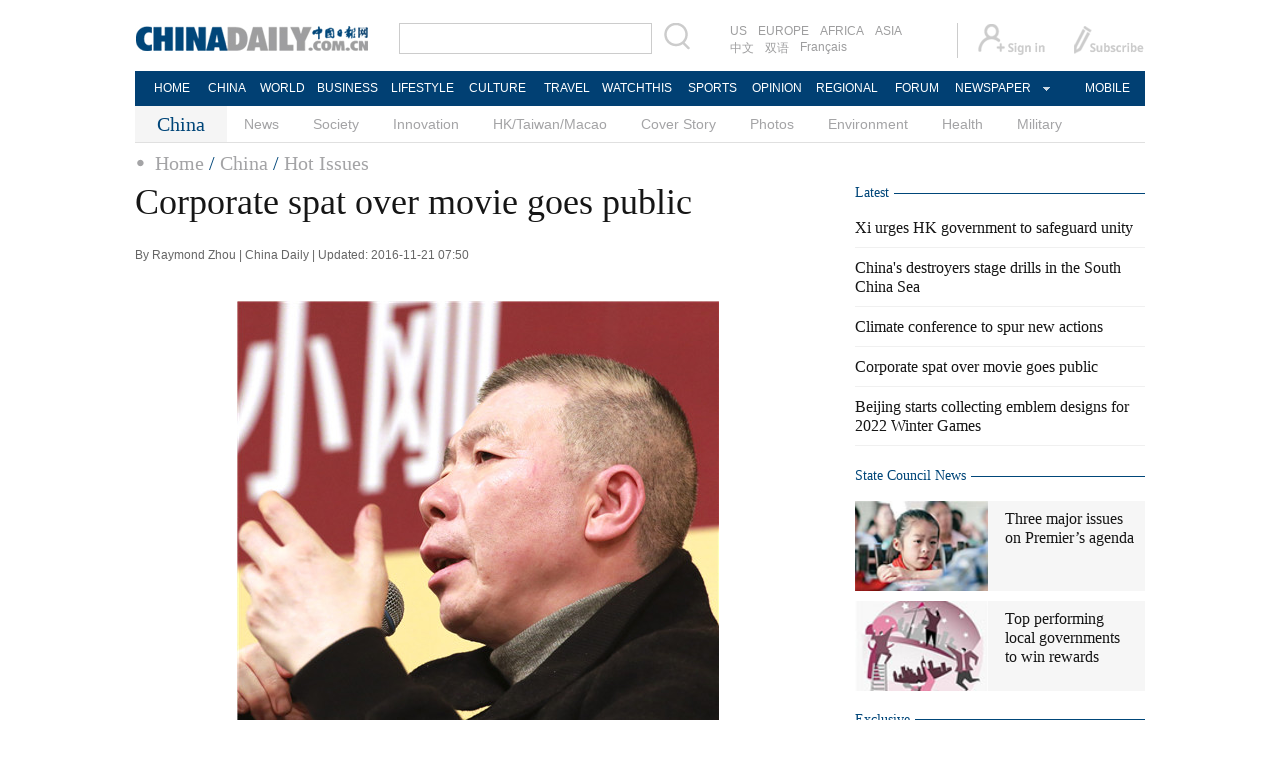

--- FILE ---
content_type: text/html
request_url: http://www.chinadaily.com.cn/china/2016-11/21/content_27437014.htm
body_size: 7247
content:
<!DOCTYPE html PUBLIC "-//W3C//DTD XHTML 1.0 Transitional//EN" "http://www.w3.org/TR/xhtml1/DTD/xhtml1-transitional.dtd">
<html xmlns="http://www.w3.org/1999/xhtml">
<head>
<script type="text/javascript" src="../../../js/2016/jquery.min.js">
</script>

<script type="text/javascript" src="../../../js/2014e/mobile_content.js">
</script>

<meta http-equiv="Content-Type" content="text/html; charset=UTF-8"/>
<title>Corporate spat over movie goes public
 - China - Chinadaily.com.cn</title>
<meta name="keywords" content="Corporate spat over movie goes public"/>
<meta name="description" content="A corporate feud between two of China's biggest names in the film industry has bubbled to the surface as director Feng Xiaogang posted an open letter to Wang Jianlin, chairman of Wanda Group, on Friday."/>
<link href="../../tplimages/99184.files/layout.css" rel="stylesheet" type="text/css"/>
<script type="text/javascript" src="../../tplimages/99184.files/koala.min.1.5.js">
</script>

<!--焦点图-->
<script type="text/javascript" src="../../tplimages/99184.files/scroll2.js">
</script>

<!--图片左右滚动-->
 

<!--选项卡-->
<!--天润流量统计代码 Start-->
<meta name="filetype" content="1"/>
<meta name="publishedtype" content="1"/>
<meta name="pagetype" content="1"/><meta name="contentid" content="27437014"/>
<meta name="publishdate" content=" 2016-11-21"/><meta name="author" content="李松"/>
<meta name="editor" content="李松"/>
<meta name="source" content="China Daily"/>
<!--天润流量统计代码 End-->
<!-- 大报来稿区分 开始 -->
<meta name="webterren_speical" content="http://www.chinadaily.com.cn/china/2016-11/21/content_27437014.htm"/>
<meta name="sourcetype" content="http://www.chinadaily.com.cn/china/2016-11/21/content_27437014.htm"/>

<!-- 大报来稿区分 结束 -->
</head>
<body>
<meta name="contentid" content="27437014"/>
<meta name="publishdate" content=" 2016-11-21"/><div style="width:990px; height:100px; margin:10px auto 10px auto;display:none; ">
<!-- AdSame ShowCode: 新版英文2013.10.17 / 2017/2/6 A1顶通 / China Begin -->
<!-- AdSame ShowCode: 新版英文2013.10.17 / 2017/2/6 A1顶通 / China End -->
</div>
<div class="topBar">
  <div class="logo"><a href="http://www.chinadaily.com.cn/" atremote="1" target="_top"><img src="http://www.chinadaily.com.cn/image_e/2016/sub/logo_art.jpg" atremote="1" /></a></div>
  <div class="search">
  <form name="searchform" method="get" action="http://newssearch.chinadaily.com.cn/en/search" onsubmit="return do_search(this)" target="_blank" >
    <input name="query" id="searchText" onfocus="cleanword(this)"  type="text" />
    <span><img src="http://www.chinadaily.com.cn/image_e/2016/sub/fdj_art.gif" atremote="1"  onclick="javascript:searchform.submit()"/></span>
  </form>
  </div>
  <div class="channel">
  <span><a href="http://usa.chinadaily.com.cn" target="_blank">US</a><a href="http://europe.chinadaily.com.cn" target="_blank">EUROPE</a><a href="http://africa.chinadaily.com.cn" target="_blank">AFRICA</a><a href="http://www.chinadailyasia.com/" target="_blank">ASIA</a></span>
  <span><a href="http://cn.chinadaily.com.cn" target="_blank">中文</a><a href="http://language.chinadaily.com.cn" target="_blank">双语</a><a href="http://www.chinadaily.com.cn/chinawatch_fr/index.html" target="_blank">Français</a></span>
  </div>
  <div class="topInfo"><a href="http://bbs.chinadaily.com.cn/member.php?mod=register.php" target="_blank" style="padding-right: 28px;"><img src="http://www.chinadaily.com.cn/image_e/2016/sub/sign_ico_art.gif"/></a><a href="http://subscription.chinadaily.com.cn/" target="_blank"><img src="http://www.chinadaily.com.cn/image_e/2016/sub/sub_ico_art.gif" atremote="1" width="70" height="31" /></a></div>
</div>
<div class="topNav">
  <ul class="dropdown">
    <li style="width: 55px;"><a href="http://www.chinadaily.com.cn" target="_top" atremote="1">HOME</a></li>
    <li style=" width:55px;"><a href="http://www.chinadaily.com.cn/china/" target="_top" atremote="1">CHINA</a></li>
    <li style=" width:65px;"><a href="http://www.chinadaily.com.cn/world/" target="_top" atremote="1">WORLD</a></li>
    <li style=" width:75px;"><a href="http://www.chinadaily.com.cn/business/" target="_top" atremote="1">BUSINESS</a></li>
    <li style=" width:75px;"><a href="http://www.chinadaily.com.cn/life/" target="_top" atremote="1">LIFESTYLE</a></li>
    <li style=" width:70px;"><a href="http://www.chinadaily.com.cn/culture/" target="_top" atremote="1">CULTURE</a></li>
    <li style=" width:70px;"><a href="http://www.chinadaily.com.cn/travel/" target="_top" atremote="1">TRAVEL</a></li>
    <li style=" width:75px;"><a href="http://watchthis.chinadaily.com.cn" target="_blank" atremote="1">WATCHTHIS</a></li>
    <li style=" width:65px;"><a href="http://www.chinadaily.com.cn/sports/" target="_top" atremote="1">SPORTS</a></li>
    <li style=" width:70px;"><a href="http://www.chinadaily.com.cn/opinion/" target="_top" atremote="1">OPINION</a></li>
    <li style=" width:70px;"><a href="http://www.chinadaily.com.cn/regional/" target="_top" atremote="1">REGIONAL</a></li>
    <li style=" width:75px;"><a href="http://bbs.chinadaily.com.cn/" target="_blank">FORUM</a></li>
    <li class="newspaper"><a href="javascript:void(0);">NEWSPAPER</a>
      <ul class="sub_menu">
        <li><a href="http://newspress.chinadaily.net.cn" target="_blank" style="width:110px;">China Daily PDF</a></li>
        <li><a href="http://www.chinadaily.com.cn/cndy/index1.html" target="_top" style="width:130px;">China Daily E-paper</a></li>
      </ul>
    </li>
    <li style="width:75px;"><a href="http://www.chinadaily.com.cn/newmedia.html" target="_blank">MOBILE</a></li>
  </ul>
</div>

<div class="topNav2_art"> <span>China</span>
  <ul>
    <li><a href="http://www.chinadaily.com.cn/china/governmentandpolicy.html" target="_top">News</a></li>
    <li><a href="http://www.chinadaily.com.cn/china/society.html" target="_top">Society</a></li>
    <li><a href="http://www.chinadaily.com.cn/china/scitech.html" target="_top">Innovation</a></li>
    <li><a href="http://www.chinadaily.com.cn/china/node_1082621.htm" target="_top">HK/Taiwan/Macao</a></li>
    <li><a href="http://www.chinadaily.com.cn/china/coverstory.html" target="_top">Cover Story</a></li>
    <li><a href="http://www.chinadaily.com.cn/china/2011flash.html" target="_top">Photos</a></li>
    <li><a href="http://www.chinadaily.com.cn/china/environment.html" target="_top">Environment</a></li>
    <li><a href="http://www.chinadaily.com.cn/china/node_53006759.htm" target="_top">Health</a></li>
    <li><a href="http://www.chinadaily.com.cn/china/node_53006760.htm" target="_top">Military</a></li>  
<!--    <li><a href="http://www.chinadaily.com.cn/china/education.html" target="_top">Education</a></li>  		-->
  </ul>
</div>
<div class="topNav3_art"><span><a href="http://www.chinadaily.com.cn" target="_top" atremote="1">Home</a> / <a href="http://www.chinadaily.com.cn/china/" atremote="1" target="_top">China</a> / <a href="../../hotonthweb.html" target="_top" class="">Hot Issues</a>
</span></div>

<div class="main_art">
<div class="lft_art"><h1>Corporate spat over movie goes public</h1>
<div class="info"><span class="info_l">By Raymond Zhou | China Daily | Updated:  2016-11-21 07:50</span>
 


</div>

<div id="Content"><!--enpproperty <date>2016-11-21 07:50:53.0</date><author>Raymond Zhou</author><title>Corporate spat over movie goes public</title><keyword>Corporate spat over movie goes public</keyword><subtitle></subtitle><introtitle></introtitle><siteid>1</siteid><nodeid>1020309</nodeid><nodename>Hot Issues</nodename><nodesearchname>2@webnews</nodesearchname>/enpproperty--><!--enpcontent--><p>
<table align="center">
<tbody>
<tr>
<td align="middle" valign="center"><img align="middle" border="1" id="14708994" md5="" src="../../images/attachement/jpg/site1/20161121/b083fe96fac2199c94e320.jpg" alt="Corporate spat over movie goes public" valign="center"/></td></tr>
<tr>
<td align="middle" valign="center">
<p align="left" style="TEXT-ALIGN: left"><font size="1" style="FONT-SIZE: 10pt">Film director Feng Xiaogang. [Photo provided to China Daily]</font></p></td></tr></tbody></table></p>
<p>A corporate feud between two of China's biggest names in the film industry has bubbled to the surface as director Feng Xiaogang posted an open letter to Wang Jianlin, chairman of Wanda Group, on Friday. </p>
<p>In the letter, the top-selling filmmaker accused Wanda, which owns the country's largest cinema chain, of allocating only 10 percent of its screens for his new release I Am Not Madame Bovary, while other chains gave it 40 percent. </p>
<p>The reason, he said, was executive Ye Ning's job-hopping early this year from Wanda to Huayi, the film company that has produced most of Feng's films. Wanda, with 13 percent of the country's screens, earlier targeted two other Huayi releases for similar treatment, he said in a later interview. </p>
<p>"The third slap has fallen on my face, and I'm not afraid. Such practices can damage the industry when a corporate feud ends up penalizing the filmmakers." </p>
<p align="right"><img align="right" border="0" id="14707730" md5="" sourcedescription="编辑提供的本地文件" sourcename="本地文件" src="../../images/attachement/jpg/site1/20161121/00221917e13e199c832e16.jpg" alt="Corporate spat over movie goes public" style="WIDTH: 162px; HEIGHT: 259px" title=""/></p>
<p>In response to Feng's accusation, Wang Sicong, son of Wang Jianlin and a stockholder in Wanda Cinema Line, mentioned in his blog that there was a noncompete clause in Ye's contract and, in addition, Wanda has a right to allocate limited screen slots as it chooses based on its expectations of market performance. </p>
<p>Feng, in turn, accused Wang and Wanda of acting irresponsibly for their equity holders because the film exhibition arm of Wanda is a public company. </p>
<p>"With 40 percent of screens nationwide, our film achieved 62 percent of total box-office receipts on its opening day. At Wanda, we got 13 percent of screens, but accounted for 30 percent of its receipts," Feng said on Saturday. </p>
<p>What could have been merely a corporate spat spilled from the financial section over to the mainstream, mainly because of the two larger-than-life personalities involved. Feng is known as a loose cannon who targets anything he sees as unfair. (He also said Huayi had apologized to Wanda for the Ye incident, but the latter wasn't forgiving.) Wang Sicong is big news online, not only because of his father, one of the wealthiest people in China, but because of his brazenness. The single tweet he sent had "the power of a public relations army", according to a netizen. </p>
<p>Most netizens sided with Wang because they agreed with him in thinking Feng's letter was "too acidic and pretentious". For his letter, Feng took on the persona of Pan Jinlian, the Madame Bovary equivalent in the title. The problem is, the female lead spent the whole movie arguing she is not that type of woman. This made the tie-in with the movie plot a moot point, critics said. </p>
<p>"You say I'm in a position of strength and meddling with a film exhibitor's work. But I'm the victim here, and Huayi is indeed a small company compared with Wanda," Feng said. </p>
<p>I Am Not Madame Bovary registered 146 million yuan ($21.2 million) in its first two days of release, a significant sum for a drama film with a mostly circular format. The movie, a gentle satire of the country's bureaucracy, has been widely lauded as Feng's best in a decade. </p>

<!--/enpcontent-->
</div>

<div class="mb30"><!-- iscomment为1标示该文章可以评论 -->

</div>

<div class="mb20">
</div>

<div class="mb20">
<div class="bt2" style="margin-bottom:15px;"><b><a href="../../2011flash.html" target="_top">Photo</a></b></div>

<div class="photo_art">
<!-- ab 27437569 -->
<div style="width:100%; overflow:hidden;">
<div class="p_art"><span><a href="content_27437569.htm" target="_blank"><img src="../../images/attachement/jpg/site1/20161121/b083fe96fac2199c8f710e.jpg" border="0" width="227" height="158"/></a></span><a href="content_27437569.htm" class="t_art" target="_blank">China's destroyers stage drills in the South China Sea</a></div>

<!-- ae 27437569 --><!-- ab 27434648 -->
<div class="p_art"><span><a href="../20/content_27434648.htm" target="_blank"><img src="../../images/attachement/jpg/site1/20161120/b083fe95d630199beb410d.jpg" border="0" width="227" height="158"/></a></span><a href="../20/content_27434648.htm" class="t_art" target="_blank">Ashes of fallen pilot placed in hometown cemetery</a></div>

<!-- ae 27434648 --><!-- ab 27431579 -->
<div class="p_art"><span><a href="../20/content_27431579.htm" target="_blank"><img src="../../images/attachement/jpg/site1/20161120/f8bc1269fd83199b26870d.jpg" border="0" width="227" height="158"/></a></span><a href="../20/content_27431579.htm" class="t_art" target="_blank">Harbin experiences biggest snowfall of the season</a></div>
</div>

<div style="width:100%; overflow:hidden;"><!-- ae 27431579 --><!-- ab 27431558 -->
<div class="p_art"><span><a href="../20/content_27431558.htm" target="_blank"><img src="../../images/attachement/jpg/site1/20161120/f8bc1269fd83199b29c410.jpg" border="0" width="227" height="158"/></a></span><a href="../20/content_27431558.htm" class="t_art" target="_blank">Last of ginkgo leaves fall as temperatures decline</a></div>

<!-- ae 27431558 --><!-- ab 27427318 -->
<div class="p_art"><span><a href="../19/content_27427318.htm" target="_blank"><img src="../../images/attachement/jpg/site1/20161119/b083fe96fac21999e0e81a.jpg" border="0" width="227" height="158"/></a></span><a href="../19/content_27427318.htm" class="t_art" target="_blank">Bridge of Beijing-Zhangjiakou high-speed railway under construction</a></div>

<!-- ae 27427318 --><!-- ab 27420585 -->
<div class="p_art"><span><a href="../18/content_27420585.htm" target="_blank"><img src="../../images/attachement/jpg/site1/20161118/b083fe955fd61998fb1f50.jpg" border="0" width="227" height="158"/></a></span><a href="../18/content_27420585.htm" class="t_art" target="_blank">Shenzhou XI returns to the Earth</a></div>
</div>

<!-- ae 27420585 -->

</div>
</div>
</div>

<div class="rgt_art">
<div class="bt_art" style="margin-bottom:5px;">
<h2><a href="../../node_53007329.htm" target="_top">Latest</a></h2>
</div>


<!-- ab 27437713 -->
<ul class="lisBox">
<li><a href="../../../world/2016xivisitepc/2016-11/21/content_27437713.htm" target="_blank">Xi urges HK government to safeguard unity</a></li>

<!-- ae 27437713 --><!-- ab 27437569 -->
<li><a href="content_27437569.htm" target="_blank">China's destroyers stage drills in the South China Sea</a></li>

<!-- ae 27437569 --><!-- ab 27437011 -->
<li><a href="content_27437011.htm" target="_blank">Climate conference to spur new actions</a></li>

<!-- ae 27437011 --><!-- ab 27437014 -->
<li><a href="content_27437014.htm" target="_blank">Corporate spat over movie goes public</a></li>

<!-- ae 27437014 --><!-- ab 27436998 -->
<li><a href="content_27436998.htm" target="_blank">Beijing starts collecting emblem designs for 2022 Winter Games</a></li>
</ul>

<!-- ae 27436998 -->

<div class="bt_art">
<h2><a href="http://english.gov.cn/" target="_blank">State Council News</a></h2>
</div>

<div class="mb20">
<!-- ab 27416726 -->
<div class="tw4">
<div class="tw4_p"><a href="http://english.gov.cn/policies/policy_watch/2016/11/17/content_281475493601287.htm" target="_blank"><img src="../../images/attachement/jpg/site1/20161118/40a8f069189719989ea802.jpg" border="0" height="90"/></a></div>

<div class="tw4_t"><a href="http://english.gov.cn/policies/policy_watch/2016/11/17/content_281475493601287.htm" target="_blank">Three major issues on Premier’s agenda</a></div>
</div>

<!-- ae 27416726 --><!-- ab 27416733 -->
<div class="tw4" style="margin-bottom:0px;">
<div class="tw4_p"><a href="http://english.gov.cn/policies/latest_releases/2016/11/17/content_281475493691364.htm" target="_blank"><img src="../../images/attachement/jpg/site1/20161118/40a8f069189719989e0201.jpg" border="0" height="90"/></a></div>

<div class="tw4_t"><a href="http://english.gov.cn/policies/latest_releases/2016/11/17/content_281475493691364.htm" target="_blank">Top performing local governments to win rewards</a></div>
</div>

<!-- ae 27416733 -->

</div>

<div class="bt2"><b><a href="../../node_53007684.htm" target="_top">Exclusive</a></b></div>

<div class="tw8">
<!-- ab 27430324 --><span><a href="../19/content_27430324.htm" target="_blank"><img src="../../images/attachement/jpg/site1/20161119/f8bc126d97c4199a894b03.jpg" border="0" width="290" height="187"/></a></span> 

<span class="tw8_t"><a href="../19/content_27430324.htm" target="_blank">World's Toilet Day: Lifting the lid on the toilet</a></span><!-- ae 27430324 -->

</div>

<div class="tw6Box">
<!-- ab 27421696 -->
<div class="tw6"><span class="tw6_p"><a href="../18/content_27421696.htm" target="_blank"><img src="../../images/attachement/jpg/site1/20161118/f8bc126d97c41998e11407.jpg" border="0" width="140" height="90"/></a></span> 

<span class="tw6_t"><a href="../18/content_27421696.htm" target="_blank">Round-up of the monthlong space trip</a></span></div>

<!-- ae 27421696 --><!-- ab 27352130 -->
<div class="tw6" style="margin-right:0px;"><span class="tw6_p"><a href="../11/content_27352130.htm" target="_blank"><img src="../../images/attachement/jpg/site1/20161111/f8bc126d97c4198fe1d503.jpg" border="0" width="140" height="90"/></a></span> 

<span class="tw6_t"><a href="../11/content_27352130.htm" target="_blank">China versus US in e-commerce</a></span></div>

<!-- ae 27352130 -->

</div>

<div class="bt2"><b>Editor's picks</b></div>

<div class="tw4Box">
<!-- ab 27437014 -->
<div class="tw4">
<div class="tw4_p"><a href="content_27437014.htm" target="_blank"><img src="../../images/attachement/jpg/site1/20161121/b083fe96fac2199c8a4302.jpg" border="0" width="140" height="90"/></a></div>

<div class="tw4_t"><a href="content_27437014.htm" target="_blank">Corporate spat over movie goes public</a></div>
</div>

<!-- ae 27437014 --><!-- ab 27437340 -->
<div class="tw4">
<div class="tw4_p"><a href="content_27437340.htm" target="_blank"><img src="../../images/attachement/jpg/site1/20161121/b083fe96fac2199c93901c.jpg" border="0" width="140" height="90"/></a></div>

<div class="tw4_t"><a href="content_27437340.htm" target="_blank">Medicine developer brings int'l links to China's HIV fight</a></div>
</div>

<!-- ae 27437340 -->

</div>

<div class="bt2"><b><a href="../../photoscannotmiss.html" target="_top">Ten photos you don't wanna miss</a></b></div>

<div class="tw8">
<!-- ab 27414005 --><span><a href="../18/content_27414005.htm" target="_blank"><img src="../../images/attachement/jpg/site1/20161118/b083fe955fd61998fbf763.jpg" border="0" width="290" height="187"/></a></span> 

<span class="tw8_t"><a href="../18/content_27414005.htm" target="_blank">Ten photos from around China: Nov 11-17</a></span><!-- ae 27414005 -->

</div>

<div class="bt2"><b><a href="../../special_coverage.html" target="_top">Special</a></b></div>

<div class="tw6Box">
<!-- ab 27200942 -->
<div class="tw6"><span class="tw6_p"><a href="../../2016partyplenum/" target="_blank"><img src="../../images/attachement/jpg/site1/20161028/b083fe955fd6197cfc1d19.jpg" border="0" width="140" height="90"/></a></span> 

<span class="tw6_t"><a href="../../2016partyplenum/" target="_blank">Sixth plenum of 18th CPC Central Committee</a></span></div>

<!-- ae 27200942 --><!-- ab 27082108 -->
<div class="tw6" style="margin-right:0px;"><span class="tw6_p"><a href="../../shenzhou_XI/" target="_blank"><img src="../../images/attachement/jpg/site1/20161017/b083fe95d630196e8bdd03.jpg" border="0" width="140" height="90"/></a></span> 

<span class="tw6_t"><a href="../../shenzhou_XI/" target="_blank">Shenzhou XI: New frontiers, new milestone</a></span></div>

<!-- ae 27082108 -->

</div>
</div>
</div>

<!--回顶部-->
<!--底部-->
<div class="dibu-one"></div>
<!--底部2-->
<!--底部3-->
<div class="dibu-three">
<div class="dibu-three-nei">
<div class="three-left">
<div class="lo-g"><a href="http://www.chinadaily.com.cn" target="_top" atremote="1"><img src="http://www.chinadaily.com.cn/image_e/2016/sub/a-1.jpg" atremote="1"></a></div>

<div class="lo-a">Copyright 1995 - <script>
var oTime = new Date();
document.write(oTime.getFullYear());
</script> . All rights reserved. The content (including but not limited to text, photo, multimedia information, etc) published in this site belongs to China Daily Information Co (CDIC). Without written authorization from CDIC, such content shall not be republished or used in any form. Note: Browsers with 1024*768 or higher resolution are suggested for this site.</div>

<div class="lo-c"><span style="display:none;">License for publishing multimedia online <b><a href="http://www.chinadaily.com.cn/2009image_e/permit2010.jpg" target="_blank" atremote="1">0108263</a></b></span><br>
<br>
 Registration Number: 130349 <img src="http://www.chinadaily.com.cn/image_e/2016/sub/a-2.jpg" atremote="1"></div>
</div>

<div class="three-midd">
<div class="midd-a"><a href="http://www.chinadaily.com.cn/static_e/aboutus.html" target="_top" atremote="1">About China Daily</a></div>

<div class="midd-a"><a href="http://www.chinadaily.com.cn/static_e/advertiseonsite.html" target="_top" atremote="1">Advertise on Site</a></div>

<div class="midd-a"><a href="http://www.chinadaily.com.cn/static_e/contactus.html" target="_top" atremote="1">Contact Us</a></div>

<div class="midd-a"><a href="http://chinadaily.zhiye.com/" target="_blank">Job Offer</a></div>

<div class="midd-a"><a href="http://www.chinadaily.com.cn/static_e/Expat_Employment.html" target="_blank" atremote="1">Expat Employment</a></div>
</div>

<div class="three-right">
<div class="right-a">FOLLOW US</div>

<div class="right-b"><span><a href="http://www.facebook.com/chinadaily" target="_blank"><img src="http://www.chinadaily.com.cn/image_e/2016/sub/a-3.jpg" atremote="1" border="0"></a></span> 

<span><a href="https://twitter.com/ChinaDailyUSA" target="_blank"><img src="http://www.chinadaily.com.cn/image_e/2016/sub/a-4.jpg" atremote="1" border="0"></a></span></div>
</div>
</div>
</div>

<!--video 手机支持 start-->
<script type="text/javascript">
<!--
 
$(document).ready(function() {

        if(document.getElementById("vms_player")){
            var ios_url = $('#ios_url').attr('value');
            ios_url = ios_url.replace('http://video.chinadaily.com.cn', '');
            var ios_width = $('#ios_width').attr('value');
            var ios_height = $('#ios_height').attr('value');
            var status = is_ipad(ios_url, ios_width, ios_height); 
        }
    });
function is_ipad(url, width, height){
   var url_r = url;
       var arr = new Array(); 
        arr = url_r.split("output").reverse();
      var url_ok=arr[0];
      url_ok = url_ok.replace('_800k.flv', '_500k.mp4');
var ipadUrl= "http://videostream.chinadaily.com.cn:1935/app_1/_definst_/mp4:ugc"+url_ok+"/playlist.m3u8";
var androidUrl = "rtsp://videostream.chinadaily.com.cn:1935/app_1/_definst_/mp4:ugc"+url_ok;

if((navigator.userAgent.match(/iPhone/i)) || (navigator.userAgent.match(/iPad/i))) {
$("#play-logo").hide();
$("#openclose").hide();
$("#vms_player").html('<video width="'+width+'" height="'+height+'" controls="controls"><source src="'+ipadUrl+'" type="video/mp4"><\/video>');
return false; 
}else if((navigator.userAgent.match(/Android/i))){ 
$("#play-logo").hide();
$("#openclose").hide();
$("#vms_player").html('<video width="'+width+'" height="'+height+'" controls="controls"><source src="'+androidUrl+'" type="video/mp4"><\/video>');
return false;
}
return true;
 
}
-->
</script>

<!--video 手机支持 end-->

<script type="text/javascript">
<!--
(function() {
  var gw = document.createElement("script");
  gw.src = "https://usercollection.chinadaily.com.cn/analytics?token=0mpxACjz6aOJd4lmKACohw==";
  var s = document.getElementsByTagName("script")[0];
  s.parentNode.insertBefore(gw, s);
})();
-->
</script>

<!--天润实时统计代码 Start==================-->
<div style="display:none">
<script type="text/javascript">
<!--
document.write(unescape("%3Cscript src='http://cl2.webterren.com/webdig.js?z=16' type='text/javascript'%3E%3C/script%3E"));
-->
</script>

 

<script type="text/javascript">
<!--
wd_paramtracker("_wdxid=000000000000000000000000000000000000000000")
-->
</script>
</div>

<!--天润实时统计代码 End==================-->
</body>
</html>